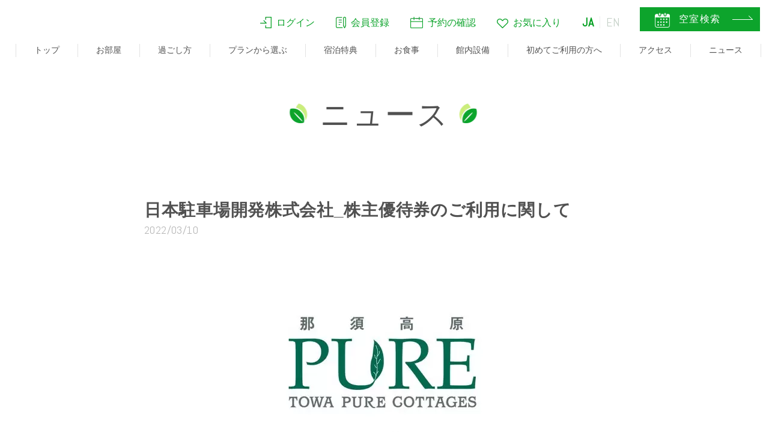

--- FILE ---
content_type: text/html; charset=UTF-8
request_url: https://www.pure-cottages.jp/info/139
body_size: 31603
content:
<!DOCTYPE html>
<html lang="ja">
<head>
<!-- Google Tag Manager (190524 ピュアコテージ藤巻設置 -->
<script>(function(w,d,s,l,i){w[l]=w[l]||[];w[l].push({'gtm.start':
new Date().getTime(),event:'gtm.js'});var f=d.getElementsByTagName(s)[0],
j=d.createElement(s),dl=l!='dataLayer'?'&l='+l:'';j.async=true;j.src=
'https://www.googletagmanager.com/gtm.js?id='+i+dl;f.parentNode.insertBefore(j,f);
})(window,document,'script','dataLayer','GTM-PW3NDRG');</script>
<!-- End Google Tag Manager -->
<meta charset="utf-8">
<meta http-equiv="X-UA-Compatible" content="IE=edge">
<meta name="format-detection" content="telephone=no">
<meta name="viewport" content="width=device-width, initial-scale=1.0">
<meta name="Description" content="栃木県の那須高原にある暖炉付きコテージ、別荘、グランピングに泊まれる那須ハイランドパークオフィシャルホテル。遊園地や森の空中アスレチックに那須高原の観光が含まれたお得なプラン多数掲載">
<meta name="Keywords" content="ホテル,宿泊,那須,那須高原,那須ハイランドパーク">
<title>日本駐車場開発株式会社_株主優待券のご利用に関して｜【公式】TOWAピュアコテージ｜那須ハイランドパークオフィシャルホテル</title>

<link rel="canonical" href="https://www.pure-cottages.jp/info/139">
<link rel="alternate" href="https://www.pure-cottages.jp/info/139">

<meta property="og:title" content="日本駐車場開発株式会社_株主優待券のご利用に関して｜【公式】TOWAピュアコテージ｜那須ハイランドパークオフィシャルホテル">
<meta property="og:url" content="https://www.pure-cottages.jp/info/139">
<meta property="og:image" content="https://www.pure-cottages.jp/common/images/ogp.jpg">
<meta property="og:description" content="栃木県の那須高原にある暖炉付きコテージ、別荘、グランピングに泊まれる那須ハイランドパークオフィシャルホテル。遊園地や森の空中アスレチックに那須高原の観光が含まれたお得なプラン多数掲載">
<meta property="og:type" content="article">
<link rel="stylesheet" href="/common/css/normalize.css"/><link rel="stylesheet" href="/common/css/common.css"/><link rel="stylesheet" href="/info/css/style.css"/><link rel="shortcut icon" href="http://www.pure-cottages.jp/favicon.ico">
<style type="text/css">
.text-center { text-align: center; }
.text-right {  text-align: right; }
.text-justify { text-align: justify; }
</style>
<script type="application/ld+json">
  {
    "@context": "https://schema.org",
    "@type": "BreadcrumbList",
    "itemListElement":
    [
      {
        "@type": "ListItem",
        "position": 1,
        "item": 
        {
          "@id": "https://www.pure-cottages.jp/",
          "name": "TOP"
        }
      },
      {
        "@type": "ListItem",
        "position": 2,
        "item": 
        {
          "@id": "https://www.pure-cottages.jp/info/",
          "name": "お知らせ"
        }
      },
      {
        "@type": "ListItem",
        "position": 3,
        "item": 
        {
          "@id": "https://www.pure-cottages.jp/info/139",
          "name": "日本駐車場開発株式会社_株主優待券のご利用に関して"
        }
      }
    ]
  }
</script>

</head>
<body>
<!-- Google Tag Manager (noscript) -->
<noscript><iframe src="https://www.googletagmanager.com/ns.html?id=GTM-PW3NDRG" height="0" width="0" style="display:none;visibility:hidden"></iframe></noscript>
<!-- End Google Tag Manager (noscript) -->

<script>window.gtranslateSettings = {"default_language":"ja","languages":["ja","en"],"wrapper_selector":".gtranslate_wrapper"}</script>
<script src="https://cdn.gtranslate.net/widgets/latest/lc.js" defer></script>
<div id="container" class="container">
<header>
  <p class="logo">
    <a href="/">
      <picture>
        <source srcset="/common/images/logo.webp" type="image/webp">
        <img src="/common/images/logo.png" alt="那須高原TOWA PURE COTTAGES">
      </picture>
    </a>
  </p>
  <div class="header_content">
    <nav class="nav_global" id="nav_global">
      <div class="b-login-direct">
        <ul>
          <li class="is-sp-order-1">
            <a class="b-login-direct__link" data-en="LOGIN" data-jp="ログイン" href="/login/">
              <i>
                <picture class="resimg">
                  <source srcset="/common/images/ico-login_pc.webp" type="image/webp">
                  <img src="/common/images/ico-login_pc.png" alt="">
                </picture>
              </i>
              <span>ログイン</span>
            </a>
          </li>
          <li class="is-sp-order-3">
            <a class="b-login-direct__link" data-en="RERIGTER" data-jp="会員登録" href="/regist/">
              <i>
                <picture class="resimg">
                  <source srcset="/common/images/ico-reg_pc.webp" type="image/webp">
                  <img src="/common/images/ico-reg_pc.png" alt="">
                </picture>
              </i>
              <span>会員登録</span>
            </a>
          </li>
          <li class="is-sp-order-2">
            <a class="b-login-direct__link" data-en="PLAN" data-jp="予約の確認" href="/login-confirm/">
              <i>
                <picture class="resimg">
                  <source srcset="/common/images/ico-plan_pc.webp" type="image/webp">
                  <img src="/common/images/ico-plan_pc.png" alt="">
                </picture>
              </i>
              <span>
                <span class="pc">予約の確認</span>
                <span class="sp">予約確認</span>
              </span>
            </a>
          </li>
          <li class="pc">
            <a class="b-login-direct__link" data-en="FAVORITE" data-jp="お気に入り" href="/favorite/">
              <i>
                <picture class="resimg">
                  <source srcset="/common/images/ico-fav_pc.png" type="image/webp">
                  <img src="/common/images/ico-fav_pc.png" alt="">
                </picture>
              </i>
              <span>お気に入り</span>
            </a>
          </li>
          <!-- <li class="sp">
            <a class="b-login-direct__link" data-en="空室検索" data-jp="空室検索" href="/plan/">
              <i>
                <picture>
                  <source srcset="/common/images/ico-acancy.webp" type="image/webp">
                  <img src="/common/images/ico-acancy.png" alt="">
                </picture>
              </i>
              <span>空室検索</span>
            </a>
          </li> -->
          <li class="is-translate is-sp-order-9999">
            <div class="b-login-direct__link">
              <div class="header_translate">
                <div class="gtranslate_wrapper"></div>
              </div>
            </div>
          </li>
        </ul>
      </div>
      <!--  <ul class="dropmenu sp">
        <li>
          <a href="/login/" data-en="ログイン" data-jp="ログイン"
            ><img class="add_resimg" src="/common/images/spicon_login.png" alt="ログイン" />ログイン</a
          >
        </li>
        <li>
          <a href="/regist/" data-en="会員登録" data-jp="会員登録"
            ><img class="add_resimg" src="/common/images/spicon_regist.png" alt="会員登録" />会員登録</a
          >
        </li>
        <li>
          <a href="/confirm/" data-en="予約の確認" data-jp="予約の確認"
            ><img class="add_resimg" src="/common/images/spicon_cf.png" alt="予約の確認" />予約の確認</a
          >
        </li>
        <li>
          <a href="/confirm/" data-en="空室検索" data-jp="空室検索"
            ><img class="add_resimg" src="/common/images/spicon_cf.png" alt="空室検索" />空室検索</a
          >
        </li>
      </ul> -->
      <ul id="normal" class="dropmenu">
        <li class="pc hvLink">
          <a data-en="TOP" data-jp="トップ" href="/">トップ</a>
        </li>
        <li class="pc hvLink drop">
          <a data-en="ROOM" data-jp="お部屋" class="change_direc" href="/roomtype/">お部屋</a>
          <ul>
            <li>
              <a data-en="お部屋タイプ一覧" data-jp="お部屋タイプ一覧" href="/roomtype/">お部屋タイプ一覧</a>
            </li>
            <li>
              <a data-en="一戸建て貸別荘" data-jp="一戸建て貸別荘" href="/resort">一戸建て貸別荘</a>
            </li>
            <li>
              <a data-en="グランピング" data-jp="グランピング" href="/glamping">グランピング</a>
            </li>
            <li>
              <a data-en="コテージ" data-jp="コテージ" href="/cottage">コテージ</a>
            </li>
            <li>
              <a data-en="ペットと泊まれる" data-jp="ペットと泊まれる" href="/withpets">ペットと泊まれる</a>
            </li>
            <li>
              <a data-en="温泉付き客室" data-jp="温泉付き客室" href="/onsen-rooms">温泉付き客室</a>
            </li>
            <li>
              <a data-en="大人数でのご宿泊" data-jp="大人数でのご宿泊" href="/large-group/">大人数でのご宿泊</a>
            </li>
            <li>
              <a data-en="りんどう湖に泊まる" data-jp="りんどう湖に泊まる" href="/rindo-glamping">りんどう湖に泊まる</a>
            </li>
            <li>
              <a data-en="キャンプ" data-jp="キャンプ"  href="https://www.pure-cottages.jp/camp/plan" target="_blank"><span class="">キャンプ</span></a>
            </li>
          </ul>
        </li>
        <li class="pc hvLink">
          <a data-en="過ごし方" data-jp="過ごし方" href="/sugoshikata">過ごし方</a>
        </li>
        <li class="pc hvLink">
          <a data-en="SPECIAL OFFER" data-jp="プランから選ぶ" href="/special-offer">プランから選ぶ</a>
        </li>
        <li class="pc hvLink">
          <a data-en="ACTIVITY" data-jp="宿泊特典" href="/experience">宿泊特典</a>
        </li>
        <li class="pc hvLink">
          <a data-en="FOOD" data-jp="お食事" href="/meal">お食事</a>
        </li>
        <li class="pc hvLink">
          <a data-en="FACILITY" data-jp="館内設備" href="/facility">館内設備</a>
        </li>
        <li class="pc hvLink">
          <a data-en="BEGINNER" data-jp="初めてご利用の方へ" href="/beginner">初めてご利用の方へ</a>
        </li>
        <li class="pc hvLink">
          <a data-en="ACCESS" data-jp="アクセス" href="/access">アクセス</a>
        </li>
        <li class="pc hvLink">
          <a data-en="NEWS" data-jp="ニュース" href="/info">ニュース</a>
        </li>
        <li class="pc hvLink">
          <a data-en="SIGHTSEEING" data-jp="アクティビティ" href="/sightseeing/">アクティビティ</a>
        </li>
        <!-- <li class="pc hvLink close add_arrowwrap add-bottomarea"><a data-en="会社概要" data-jp="会社概要" class="change_about add_arrow" href="#about_us">会社概要</a></li> 
        <li class="pc hvLink close add_arrowwrap add-bottomarea">
          <a data-en="会社概要" data-jp="会社概要" class="change_about add_arrow" href="/company">会社概要</a>
        </li> -->
        <li class="pc hvLink"><a data-en="よくあるご質問" data-jp="よくあるご質問" href="/contact/">よくあるご質問</a></li>
        <!-- <li class="pc hvLink add-size">
          <a data-en="CONTACT" data-jp="よくあるご質問" href="/contact/">よくあるご質問</a>
        </li> -->
        <!-- 	<li class="sp"><a href="/">トップページ</a></li>
				<li class="sp"><a href="/tours">ツアー</a></li>
				<li class="sp"><a href="/plan">プラン</a></li>
				<li class="sp"><a href="/info">ニュース</a></li>
				<li class="sp"><a href="/rooms/cottage">コテージ</a></li>
				<li class="sp"><a href="/rooms/withpets">ウィズペット</a></li>
				<li class="sp"><a href="/rooms/glamping">グランピング</a></li>
				<li class="sp"><a href="/rooms/design">デザイナーズハウス</a></li>
				<li class="sp"><a href="/rooms/resort">リゾートハウス</a></li>
				<li class="sp"><a href="/meal">フード</a></li>
				<li class="sp"><a href="/experience">アクティビティ</a></li>
				<li class="sp"><a href="/facility">ファシリティ</a></li>
				<li class="sp"><a href="/plan/">空室検索</a></li>
				<li class="sp"><a href="https://asp.hotel-story.ne.jp/ver3d/planlist.asp?hcod1=78360&hcod2=001&hidmode=select&mode=seek&hidSELECTadult=4" target="_blank">空室検索</a></li>
				<li class="sp close"><a class="change_about" href="/company">会社概要</a></li>
				<li class="sp"><a href="/access">アクセス</a></li>
				<li class="sp"><a href="/faq">よくあるご質問 Q&amp;A</a></li>
        <li class="sp"><a href="/privacy">プライバシーポリシー</a></li>
				<li class="sp"><a href="/contact/">よくあるご質問</a></li>
				<li class="sp"><a href="/pdf/soocialmedia_policy.pdf" target="_blank">ソーシャルメディアポリシー</a></li>
				<li class="sp"><a href="/pdf/accommodation_agreement.pdf" target="_blank">宿泊約款</a></li>
				<li class="sp"><a href="">&nbsp;</a></li> -->

        <!-- sp追加 -->

        <li class="sp sp-border-top">
          <a href="/plan/">
            <picture>
              <source srcset="/common/images/spicon_11.webp" type="image/webp">
              <img src="/common/images/spicon_11.png" alt="空室検索" class="add_resimg">
            </picture>
            空室検索
          </a>
        </li>
        <!-- <li class="sp sp-border-none">
          <a href="/special-offer/">
            <picture>
              <source srcset="/common/images/spicon_02.webp" type="image/webp">
              <img src="/common/images/spicon_02.png" alt="プランから選ぶ" class="add_resimg">
            </picture>
            プランから選ぶ
          </a>
        </li> -->
        <li class="sp drop">
          <input type="checkbox" id="checkplan" class="addroom-box" />
          <label for="checkplan" class="add-trigger">
            <div class="change_direc" href="#room">
              <span>
                <picture>
                  <source srcset="/common/images/spicon_02.webp" type="image/webp">
                  <img src="/common/images/spicon_02.png" alt="プランから選ぶ" class="add_resimg">
                </picture>
                プランから選ぶ
              </span>
            </div>
          </label>
          <label for="checkplan" class="add-height">
            <ul class="add-ul">
              <li class="add_arrowwrap">
                <a data-en="宿泊プラン検索" data-jp="宿泊プラン検索" href="/special-offer/">宿泊プラン検索</a>
              </li>
              <li class="add_arrowwrap">
                <a data-en="平日連泊プラン" data-jp="平日連泊プラン" href="/weekly/">平日連泊プラン</a>
              </li>
            </ul>
          </label>
        </li>
        <li class="sp drop">
          <input type="checkbox" id="checkroom" class="addroom-box" />
          <label for="checkroom" class="add-trigger">
            <!-- <a class="change_direc" href="#room"><img class="add_resimg" src="/common/images/spicon_01.png" alt="お部屋">お部屋</a> -->
            <div class="change_direc" href="#room">
              <span>
                <picture>
                  <source srcset="/common/images/spicon_01.webp" type="image/webp">
                  <img src="/common/images/spicon_01.png" alt="お部屋タイプ" class="add_resimg">
                </picture>
                お部屋タイプ
              </span>
            </div>
          </label>
          <label for="checkroom" class="add-height">
            <ul class="add-ul">
              <li class="add_arrowwrap">
                <a data-en="お部屋タイプ一覧" data-jp="お部屋タイプ一覧" href="/roomtype/">お部屋タイプ一覧</a>
              </li>
              <li class="add_arrowwrap">
                <a data-en="一戸建て貸別荘" data-jp="一戸建て貸別荘" href="/resort">一戸建て貸別荘</a>
              </li>
              <li class="add_arrowwrap">
                <a data-en="グランピング" data-jp="グランピング" href="/glamping">グランピング</a>
              </li>
              <li class="add_arrowwrap">
                <a data-en="ペットと泊まれる" data-jp="ペットと泊まれる" href="/withpets">ペットと泊まれる</a>
              </li>
              <li class="add_arrowwrap">
                <a data-en="コテージ" data-jp="コテージ" href="/cottage">コテージ</a>
              </li>
              <li class="add_arrowwrap">
                <a data-en="温泉付き客室" data-jp="温泉付き客室" href="/onsen-rooms">温泉付き客室</a>
              </li>
              <li class="add_arrowwrap">
                <a data-en="大人数でのご宿泊" data-jp="大人数でのご宿泊" href="/large-group/">大人数でのご宿泊</a>
              </li>
              <li class="add_arrowwrap">
                <a data-en="りんどう湖に泊まる" data-jp="りんどう湖に泊まる" href="/rindo-glamping">りんどう湖に泊まる</a>
              </li>
              <li class="add_arrowwrap">
                <a data-en="キャンプ" data-jp="キャンプ" href="https://www.pure-cottages.jp/camp/plan" target="_blank" class="icon_blank"><span class="">キャンプ</span></a>
              </li>
            </ul>
          </label>
        </li>
        <li class="sp">
          <a href="/concierge/">
            <picture>
              <source srcset="/common/images/spicon_14.webp" type="image/webp">
              <img src="/common/images/spicon_14.png" alt="ぴったりお部屋診断" class="add_resimg">
            </picture>
            ぴったりお部屋診断
          </a>
        </li>
        <li class="sp">
          <a href="/sightseeing/">
            <picture>
              <source srcset="/common/images/spicon_15.webp" type="image/webp">
              <img src="/common/images/spicon_15.png" alt="アクティビティ" class="add_resimg">
            </picture>
            アクティビティ
          </a>
        </li>
        <li class="sp">
          <a href="/experience">
            <picture>
              <source srcset="/common/images/spicon_03.webp" type="image/webp">
              <img src="/common/images/spicon_03.png" alt="宿泊者特典" class="add_resimg">
            </picture>
            宿泊者特典
          </a>
        </li>
        <li class="sp">
          <a href="/meal">
            <picture>
              <source srcset="/common/images/spicon_04.webp" type="image/webp">
              <img src="/common/images/spicon_04.png" alt="お食事" class="add_resimg">
            </picture>
            お食事
          </a>
        </li>
        <li class="sp">
          <a href="/facility">
            <picture>
              <source srcset="/common/images/spicon_05.webp" type="image/webp">
              <img src="/common/images/spicon_05.png" alt="館内設備" class="add_resimg">
            </picture>
            館内設備
          </a>
        </li>
        <li class="sp">
          <a href="/beginner">
            <picture>
              <source srcset="/common/images/spicon_12.webp" type="image/webp">
              <img src="/common/images/spicon_12.png" alt="初めてご利用の方へ" class="add_resimg">
            </picture>
            初めてご利用の方へ
          </a>
        </li>
        <li class="sp">
          <a href="/group">
            <picture>
              <source srcset="/common/images/spicon_13.webp" type="image/webp">
              <img src="/common/images/spicon_13.png" alt="法人・団体でのご利用の方へ" class="add_resimg">
            </picture>
            法人・団体でのご利用の方へ
          </a>
        </li>
        <li class="sp">
          <a href="/access">
            <picture>
              <source srcset="/common/images/spicon_06.webp" type="image/webp">
              <img src="/common/images/spicon_06.png" alt="交通アクセス" class="add_resimg">
            </picture>
            交通アクセス
          </a>
        </li>
        <li class="sp">
          <a href="/sugoshikata">
            <picture>
              <source srcset="/common/images/spicon_10.webp" type="image/webp">
              <img src="/common/images/spicon_10.png" alt="過ごし方イメージ" class="add_resimg">
            </picture>
            過ごし方イメージ
          </a>
        </li>
        <li class="sp add-size">
          <a href="/contact/">
            <picture>
              <source srcset="/common/images/spicon_07.webp" type="image/webp">
              <img src="/common/images/spicon_07.png" alt="よくあるご質問・お問い合わせ" class="add_resimg">
            </picture>
            よくあるご質問・お問い合わせ
          </a>
        </li>
        <!-- <li class="sp add-size">
          <a href="/login/"><img class="add_resimg" src="/common/images/spicon_login.png" alt="ログイン" />ログイン</a>
        </li> -->

        <li class="sp add_arrowwrap add_newstop">
          <a href="/info" class="add_arrow add_toparea">ニュース</a>
        </li>
        <li class="sp add_arrowwrap">
          <a href="/privacy/" class="add_arrow">プライバシーポリシー</a>
        </li>
        <li class="sp add_arrowwrap">
          <a href="/pdf/soocialmedia_policy.pdf" target="_blank" class="add_arrow">ソーシャルメディアポリシー</a>
        </li>
        <li class="sp add_arrowwrap">
          <a href="/recruit/" class="add_arrow">アルバイト採用募集</a>
        </li>
        <li class="sp add_arrowwrap">
          <a href="/trade/" class="add_arrow">特定商取引法に関する表記</a>
        </li>
        <li class="sp add_arrowwrap">
          <a href="/pdf/accommodation_agreement.pdf?v=202507" target="_blank" class="add_arrow">宿泊約款</a>
        </li>
        <li class="sp close add_arrowwrap add-bottomarea">
          <a class="change_about add_arrow" href="/company/">会社概要</a>
        </li>
        <li class="pc_reservation pc_btnvacancy">
          <a href="/plan" >
            <p>空室検索<i>&nbsp;</i></p>
          </a>
        </li>
        <!-- <li class="pc_reservation pc_btnvacancy">
          <a href="https://asp.hotel-story.ne.jp/ver3d/planlist.asp?hcod1=78360&hcod2=001&hidmode=select&mode=seek&hidSELECTadult=4" target="_blank" >
            <p>空室検索<i>&nbsp;</i></p>
          </a>
        </li> -->

        <!-- sp追加おわり -->
      </ul>
    </nav>
  </div>
  <figure class="menu" id="menu">
    <a class="menu_trigger">
      <span></span>
      <span></span>
      <span></span>
    </a>
  </figure>
  <!-- <a
    href="https://asp.hotel-story.ne.jp/ver3d/planlist.asp?hcod1=78360&hcod2=001&hidmode=select&mode=seek&hidSELECTadult=4"
    target="_blank"
    class="present_link break_sp noscroll pc"
    ><img src="/common/images/home_txt02.png" alt="空室検索"
  /></a> -->
  <div class="sp btn_header">
    <a href="/favorite/" class="btn_favorite">
      <i>
        <picture>
          <img src="/common/images/ico-fav_sp.png" alt="">
        </picture>
      </i>
      お気に入り
    </a>
    <a href="/plan/" class="btn_plan">
      <i>
        <picture>
          <source srcset="/common/images/spicon_plan.webp" type="image/webp">
          <img src="/common/images/spicon_plan.png" alt="">
        </picture>
      </i>
      空室検索
    </a>
  </div>
</header>
<!-- <a class="with_pet" href="/rooms/withpets.html"><span>ペットと泊まる</span></a> -->
<div id="contents" class="contents">
  <section class="top_area">
    <div class="inner">
      <!-- <h2 class="title">INFO</h2> -->
      <p class="title add_titletop">ニュース</p>
    </div>
  </section>

  <div class="inner">
    <section class="info_detail">
      <h1>日本駐車場開発株式会社_株主優待券のご利用に関して</h1>
      <time datetime="2022-03-10">2022/03/10</time>
            <figure>
        <img src="/upload/Infos/images/main_img_139_6229435a-bfa0-49bd-9c6d-7c43857d25c1.jpg" alt="日本駐車場開発株式会社_株主優待券のご利用に関して">
      </figure>
            <p>平素よりTOWAピュアコテージをご利用頂き誠にありがとうございます。<br><br>～当社親会社である日本駐車場開発株式会社の株主優待券をご利用のお客様へ～<br><br>株主優待制度を変更（拡充）予約サイトは発送日同日に、開設いたします。</p>
<p>また、株主優待でのご予約については、お電話でのご予約は受けかねますので、ご了承ください。</p>
<p>株主優待の内容に関する詳細は、日本駐車場開発株式会社ホームページをご参照下さい。<br><a href="https://www.n-p-d.co.jp/ir/complimentary">https://www.n-p-d.co.jp/ir/com...</a></p>
<p></p>      <div class="list_img">
                                                              </div>
                 <a class="btn btn_default btn_black" href="./">
        <span>一覧ページに戻る</span>
        <i class="btn_arr"></i>
      </a>
    </section>
  </div>
</div>
<div class="breadcrumb">
  <ol class="inner">
    <li>
      <a href="/">TOP</a>
    </li>
    <li>
      <a href="/info/">お知らせ</a>
    </li>
    <li>
      <a href="/info/139">日本駐車場開発株式会社_株主優待券のご利用に関して</a>
    </li>
  </ol>
</div>
<footer>
	<!-- <a href="#container" class="gotop">GO TO TOP <i>arrow</i></a> -->
	<!-- <div class="floating_banner active">
		<a href="/info/80">
			都心を離れて ペットと一緒に リモートワークに 用途に合わせたラインナップ 貸別荘長期滞在プラン
		</a>
		<div class="close">
			<div class="trigger">
				<img src="/common/images/banner/plan/icon_close.png" alt="">
			</div>
		</div>
	</div> -->
	<div class="inner">
		<div class="footer_content">
			<div class="box">
				<div class="f_add_wrap">
					<p class="f_logo">
						<a href="/">
							<picture>
								<source srcset="/common/images/logo.webp" type="image/webp">
								<img src="/common/images/logo.png" alt="那須高原TOWA PURE COTTAGES">
							</picture>
						</a>
					</p>
					<p class="f_address">
						<span>〒325-0303 <br>栃木県那須郡那須町高久乙3375</span>
					</p>
				</div>
				<div class="mapbtn_area">
					<a class="map_btn" href="https://g.page/towa_purecottages?share" target="_blank">Googleマップの案内はこちら</a>
					<span>※カーナビの機種によって目的地を設定しても間違った場所が案内されてしまいます。<br class="break_pc">
					<a class="" href="/access/#car_navi"> <u>詳細はこちら</u> のページをご覧ください。</a></span>
				</div>
			</div>
			<div class="box">
				<ul>
					<li><a href="/">トップページ</a></li>
					<li><a href="/info">ニュース</a></li>
					<li><a href="/sugoshikata">過ごし方</a></li>
					<li><a href="/special-offer/">プランから選ぶ</a></li>
					<li><a href="/beginner">初めてのご利用</a></li>
					<li><a href="/group">法人・団体のご利用</a></li>
				</ul>
			</div>
			<div class="box">
				<ul>
					<li><a href="/roomtype/">お部屋タイプ一覧</a></li>
					<li><a href="/resort/">一戸建て貸別荘</a></li>
					<li><a href="/glamping/">グランピング</a></li>
					<li><a href="/cottage/">コテージ</a></li>
					<li><a href="/withpets/">ペットと泊まれる</a></li>
					<li><a href="/onsen-rooms/">温泉付き客室</a></li>
					<li><a href="/large-group/">大人数でのご宿泊</a></li>
					<li><a href="/rindo-glamping/">りんどう湖に泊まる</a></li>
					<li class="add_arrowwrap"><a href="https://www.pure-cottages.jp/camp/plan" class="add_arrow" target="_blank">キャンプ</a></li>
				</ul>
			</div>
			<div class="box">
				<ul>
					<!-- <li><a href="/meal/">フード</a></li> -->
					<li><a href="/meal/">お食事</a></li>
					<!-- <li><a href="/experience/">アクティビティ</a></li> -->
					<li><a href="/experience/">宿泊特典</a></li>
					<!-- <li><a href="/facility/">ファシリティ</a></li> -->
					<li><a href="/facility/">館内設備</a></li>
					<li><a href="/sightseeing/">アクティビティ</a></li>
					<li><a href="/plan/">空室検索</a></li>
				</ul>
			</div>
			<div class="box">
				<ul>
					<!--<li><a class="change_about" href="../#about_us">会社概要</a></li> -->
					<li><a class="change_about" href="/company">会社概要</a></li>
					<li><a href="/access">アクセス</a></li>
					<li><a href="/contact">よくあるご質問</a></li>
					<li><a href="/privacy">プライバシーポリシー</a></li>
					<li><a href="/pdf/soocialmedia_policy.pdf" target="_blank">ソーシャルメディアポリシー</a></li>
					<li><a href="/trade">特定商取引法に関する表記</a></li>
					<li><a href="/pdf/accommodation_agreement.pdf?v=202507" target="_blank">宿泊約款</a></li>
					<li class="pc"><a href="/recruit/">アルバイト採用募集</a></li>
				</ul>
			</div>
		</div>

		<div class="top">
			<span class="thumb">
				<a href="https://www.nasuhai.co.jp/" target="_blank">
					<picture>
						<source srcset="/common/images/thumb_01.webp" type="image/webp">
						<img src="/common/images/thumb_01.png" alt="那須ハイランドパーク">
					</picture>
				</a>
			</span>
			<span class="thumb">
				<a href="https://nozaru.net/" target="_blank">
					<picture>
						<source srcset="/common/images/thumb_02.webp" type="image/webp">
						<img src="/common/images/thumb_02.png" alt="NOZARU">
					</picture>
				</a>
			</span>
			<span class="thumb rindoko">
				<a href="https://www.rindo.co.jp/" target="_blank">
					<picture>
						<source srcset="/common/images/thumb_04.webp" type="image/webp">
						<img src="/common/images/thumb_04.png" alt="りんどう湖">
					</picture>
				</a>
			</span>
			<span class="thumb nasuhighland">
				<a href="https://www.nasu-resort.com/" target="_blank">
					<picture>
						<source srcset="/common/images/thumb_05.webp" type="image/webp">
						<img src="/common/images/thumb_05.png" alt="別荘">
					</picture>
				</a>
			</span>
			<span class="thumb mizuhokura">
				<a href="https://mizuhokura-food.com/" target="_blank">
					<picture>
						<source srcset="/common/images/thumb_03.webp" type="image/webp">
						<img src="/common/images/thumb_03.png" alt="水車の里 瑞穂蔵">
					</picture>
				</a>
			</span>
		</div>

	</div>
	<p class="copyright">Copyright &copy; TOWA PURE COTTAGES All Rights Reserved.</p>
</footer>
</div>

<script src="https://cdnjs.cloudflare.com/ajax/libs/picturefill/3.0.3/picturefill.min.js"></script>
<script src="/common/js/libs.js"></script><script src="/common/js/base.js"></script><script src="/common/js/responsive_watcher.js"></script><script src="/common/js/modernizr-custom.js"></script>

<!-- Google Tag Manager -->

<!-- End Google Tag Manager --></body>
</html>


--- FILE ---
content_type: text/css
request_url: https://www.pure-cottages.jp/info/css/style.css
body_size: 10444
content:
@charset "UTF-8";
/* =================================================================== use toppage =================================================================== */
/* CSS Document */
/* 画像サイズ調整 ---------------------------------------------------------------------------*/
/* フォントサイズ調整 ---------------------------------------------------------------------------*/
/* ブレークポイント ---------------------------------------------------------------------------*/
/*_____ font weight _______________*/
/*---------------------------------------------------------------------------*/
@media screen and (min-width: 769px), print { /* =================================================================== Info page =================================================================== */
  /* CSS Document */
  /* 画像サイズ調整 ---------------------------------------------------------------------------*/
  /* フォントサイズ調整 ---------------------------------------------------------------------------*/
  /* ブレークポイント ---------------------------------------------------------------------------*/
  /*_____ font weight _______________*/
  .info_list { margin-top: 55px; }
  .list { font-size: 0rem; text-align: center; letter-spacing: 0; }
  .list > * { display: inline-block; vertical-align: middle; font-size: 1.4rem; }
  .list > li { width: 250px; vertical-align: top; margin-right: 33px; margin-bottom: 32px; }
  .list > li:last-child { margin-right: 0; }
  .list > li > a { display: block; }
  .list > li figure { text-align: left; }
  .list > li figure .info_image_wrap { display: block; height: 160px; overflow: hidden; }
  .list > li figure .info_image { display: block; overflow: hidden; position: relative; width: 100%; height: 100%; -webkit-transition: -webkit-transform .3s 0s ease; transition: -webkit-transform .3s 0s ease; -moz-transition: transform .3s 0s ease, -moz-transform .3s 0s ease; transition: transform .3s 0s ease; transition: transform .3s 0s ease, -webkit-transform .3s 0s ease, -moz-transform .3s 0s ease; }
  .list > li figure .info_image img { width: auto; height: auto; object-fit: cover; left: 50%; min-width: 100%; min-height: 100%; position: absolute; top: 50%; -webkit-transform: translate(-50%, -50%); -moz-transform: translate(-50%, -50%); -ms-transform: translate(-50%, -50%); transform: translate(-50%, -50%); }
  .list > li figure figcaption { letter-spacing: 0.4px; }
  .list > li figure figcaption time { display: block; font-family: 'Abel', sans-serif; font-size: 1.6rem; font-weight: normal; color: #b4b4b4; margin-top: 13px; margin-bottom: 2px; }
  .list > li figure figcaption p { font-size: 1.6rem; line-height: 30px; }
  .list > li figure:hover .info_image { -webkit-transform: scale(1.1); -moz-transform: scale(1.1); -ms-transform: scale(1.1); transform: scale(1.1); }
  .list > li:nth-child(4n) { margin-right: 0; }
  .pagination { font-size: 0rem; text-align: center; letter-spacing: 0; margin-bottom: 119px; }
  .pagination > * { display: inline-block; vertical-align: middle; font-size: 1.4rem; }
  .pagination > li > a { position: relative; display: inline-block; font-family: 'Abel', sans-serif; font-weight: 400; font-size: 1.8rem; padding: 5px 20px; }
  .pagination > li > a:after { content: ''; display: block; border-bottom: 1px solid lightgray; position: absolute; bottom: 0; left: 10px; right: 10px; opacity: 0; -webkit-transition: all .3s 0s ease; -moz-transition: all .3s 0s ease; transition: all .3s 0s ease; }
  .pagination > li > a.pagi_prev { padding-right: 0; padding-top: 1px; }
  .pagination > li > a.pagi_prev:before { content: ''; display: inline-block; background-image: url(/common/images/sprite/sprite_utils.png?rev=1529902018957); overflow: hidden; text-indent: -9999px; background-position: -235px -316px; width: 8px; height: 9px; }
  .pagination > li > a.pagi_next { padding-left: 6px; padding-top: 1px; }
  .pagination > li > a.pagi_next:before { content: ''; display: inline-block; background-image: url(/common/images/sprite/sprite_utils.png?rev=1529902018957); overflow: hidden; text-indent: -9999px; background-position: -235px -316px; width: 8px; height: 9px; -webkit-transform: rotate(180deg); -moz-transform: rotate(180deg); -ms-transform: rotate(180deg); transform: rotate(180deg); }
  .pagination > li > a:not(.pagi_prev):not(.pagi_next):hover:after { opacity: 1; }
  .pagination > li.active > a:after { opacity: 1; }
  /* =================================================================== Info detail page =================================================================== */
  .info_detail { padding: 100px 150px; }
  .info_detail > h1 { font-weight: bold; font-size: 2.8rem; letter-spacing: 0.7px; }
  .info_detail > time { display: block; font-family: 'Abel', sans-serif; font-size: 1.8rem; font-weight: 400; line-height: 24px; letter-spacing: .4px; color: #b4b4b4; margin-bottom: 22px; }
  .info_detail > figure { margin-bottom: 33px; text-align: center; }
  .info_detail p { font-size: 1.6rem; letter-spacing: .4px; line-height: 30px; margin-bottom: 30px; }
  .info_detail strong { font-weight: bold; }
  .info_detail em { font-style: italic; }
  .info_detail .text_center { text-align: center; }
  .info_detail .text-right { text-align: right; }
  .info_detail .list_img { font-size: 0rem; text-align: center; letter-spacing: 0; padding-top: 7px; margin-bottom: 27px; }
  .info_detail .list_img > * { display: inline-block; vertical-align: middle; font-size: 1.4rem; }
  .info_detail .list_img figure { margin-right: 25px; width: 250px; }
  .info_detail .list_img figure img { margin-bottom: 14px; height: 159px; object-fit: cover; }
  .info_detail .list_img figure figcaption { text-align: left; }
  .info_detail .list_img figure figcaption p { font-size: 1.4rem; }
  .info_detail .list_img figure:last-child { margin-right: 0; }
  .info_detail .btn_default { margin-top: 47px; }
  .info_detail .btn_default .btn_arr::before { top: 25px; }
  .info_detail .btn_default .btn_arr::after { top: 22px; }
  .info_detail a { border-bottom: 1px solid #0da42c; color: #0da42c; -webkit-transition: border .3s ease-out; -moz-transition: border .3s ease-out; transition: border .3s ease-out; }
  .info_detail a:hover { border-bottom: 1px solid transparent; } }
@media screen and (max-width: 768px) { /* =================================================================== use second page =================================================================== */
  /* CSS Document */
  /* 画像サイズ調整 ---------------------------------------------------------------------------*/
  /* フォントサイズ調整 ---------------------------------------------------------------------------*/
  /* ブレークポイント ---------------------------------------------------------------------------*/
  /*_____ font weight _______________*/
  .info_list { margin: 40px 20px 15px; }
  .list > li { margin: 0 auto; margin-bottom: 32px; }
  .list > li figure .info_image { display: block; overflow: hidden; }
  .list > li figure .info_image img { width: 100%; height: 100%; object-fit: cover; -webkit-transition: all .3s 0s ease; -moz-transition: all .3s 0s ease; transition: all .3s 0s ease; }
  .list > li figure figcaption { letter-spacing: 0.4px; }
  .list > li figure figcaption time { display: block; font-family: 'Abel', sans-serif; font-size: 1.6rem; font-weight: normal; color: #b4b4b4; margin-top: 13px; margin-bottom: 2px; }
  .list > li figure figcaption p { font-size: 1.6rem; line-height: 30px; }
  .pagination { font-size: 0rem; text-align: center; letter-spacing: 0; margin-bottom: 119px; }
  .pagination > * { display: inline-block; vertical-align: middle; font-size: 1.4rem; }
  .pagination > li > a { position: relative; display: inline-block; font-family: 'Abel', sans-serif; font-weight: 400; font-size: 1.8rem; padding: 5px 20px; }
  .pagination > li > a:after { content: ''; display: block; border-bottom: 1px solid lightgray; position: absolute; bottom: 0; left: 10px; right: 10px; opacity: 0; }
  .pagination > li > a.pagi_prev { padding-right: 0; padding-top: 1px; }
  .pagination > li > a.pagi_prev:before { content: ''; display: inline-block; background-image: url(/common/images/sprite/sprite_utils.png?rev=1529902018957); overflow: hidden; text-indent: -9999px; background-position: -235px -316px; width: 8px; height: 9px; }
  .pagination > li > a.pagi_next { padding-left: 6px; padding-top: 1px; }
  .pagination > li > a.pagi_next:before { content: ''; display: inline-block; background-image: url(/common/images/sprite/sprite_utils.png?rev=1529902018957); overflow: hidden; text-indent: -9999px; background-position: -235px -316px; width: 8px; height: 9px; -webkit-transform: rotate(180deg); -moz-transform: rotate(180deg); -ms-transform: rotate(180deg); transform: rotate(180deg); }
  .pagination > li.active > a:after { opacity: 1; }
  /* =================================================================== Info detail page =================================================================== */
  .info_detail { padding: 15px 0px 50px; }
  .info_detail > h1 { font-weight: bold; font-size: 2.8rem; letter-spacing: 0.7px; }
  .info_detail > time { display: block; font-family: 'Abel', sans-serif; font-size: 1.8rem; font-weight: 400; line-height: 24px; letter-spacing: .4px; color: #b4b4b4; margin-bottom: 22px; }
  .info_detail > figure { margin-bottom: 33px; }
  .info_detail p { font-size: 1.6rem; letter-spacing: .4px; line-height: 30px; margin-bottom: 30px; }
  .info_detail strong { font-weight: bold; }
  .info_detail em { font-style: italic; }
  .info_detail .text_center { text-align: center; }
  .info_detail .text-right { text-align: right; }
  .info_detail .list_img { font-size: 0rem; text-align: center; letter-spacing: 0; padding-top: 7px; margin-bottom: 27px; }
  .info_detail .list_img > * { display: inline-block; vertical-align: middle; font-size: 1.4rem; }
  .info_detail .list_img figure { width: 250px; }
  .info_detail .list_img figure img { margin-bottom: 14px; }
  .info_detail .list_img figure figcaption { text-align: left; }
  .info_detail .list_img figure:last-child { margin-right: 0; }
  .info_detail .btn_default { margin-top: 47px; }
  .info_detail a { border-bottom: 1px solid #0da42c; color: #0da42c; -webkit-transition: border .3s ease-out; -moz-transition: border .3s ease-out; transition: border .3s ease-out; } }
